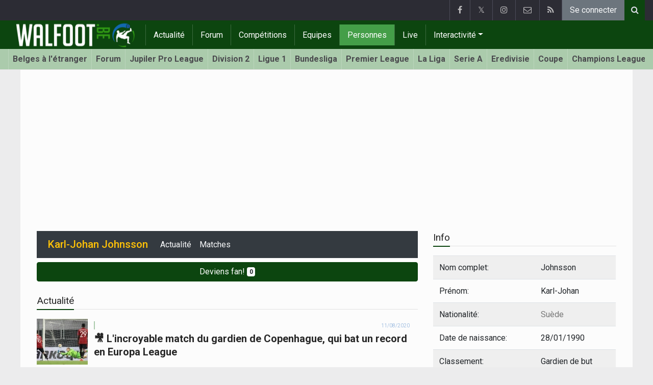

--- FILE ---
content_type: text/html; charset=UTF-8
request_url: https://www.walfoot.be/suede/johnsson-karl-johan
body_size: 13659
content:
<!doctype html>
<html lang="fr" class="no-js">
		<head>
		<meta charset="utf-8">
		<meta http-equiv="X-UA-Compatible" content="IE=edge">
		<meta name="viewport" content="width=device-width, initial-scale=1, shrink-to-fit=no">

		<title>Karl-Johan Johnsson (Suède) | Walfoot.be</title>

		<link rel="alternate" href="https://www.voetbalkrant.com/zweden/johnsson-karl-johan" hreflang="nl-be" />				<link rel="alternate" type="application/rss+xml" title="Walfoot.be" href="https://www.walfoot.be/rss">
		<meta name="title" content="Karl-Johan Johnsson (Suède) | Walfoot.be" />
		<meta name="description" content="Tous les articles sur Karl-Johan Johnsson" />
		<meta name="keywords" content="" />
		<meta name="robots" content="index,follow" />
		<meta name="copyright" content="Copyright 2002-2026 www.walfoot.be" />
		<meta name="language" content="fr" />

		        <link rel="preconnect" href="https://fonts.googleapis.com">
        <link rel="preconnect" href="https://fonts.gstatic.com" crossorigin>
        <link rel="preconnect" href="https://www.googletagmanager.com" />

        <link rel="dns-prefetch" href="https://fonts.googleapis.com" />
        <link rel="dns-prefetch" href="https://fonts.gstatic.com" />
        <link rel="dns-prefetch" href="https://www.googletagmanager.com" />
        <link rel="preload" href="https://www.sportid.be/css/top-20250311.min.css" as="style">
        <link rel="preload" href="https://fonts.googleapis.com/css2?family=Roboto+Slab:ital,wght@0,300;0,400;0,500;0,600;0,700;1,400&family=Roboto:ital,wght@0,300;0,400;0,500;0,600;0,700;1,400&display=swap" as="font" crossorigin>
        
						<link rel="apple-touch-icon" sizes="180x180" href="https://www.sportid.be/images/icons/soccer/apple-touch-icon.png">
        <link rel="icon" type="image/png" sizes="32x32" href="https://www.sportid.be/images/icons/soccer/favicon-32x32.png">
        <link rel="icon" type="image/png" sizes="16x16" href="https://www.sportid.be/images/icons/soccer/favicon-16x16.png">
        <link rel="manifest" href="https://www.sportid.be/images/icons/soccer/site.webmanifest">
                <link rel="shortcut icon" href="https://www.sportid.be/images/icons/soccer/favicon.ico">
        <meta name="msapplication-TileColor" content="#4cb050">
        <meta name="msapplication-config" content="https://www.sportid.be/images/icons/soccer/browserconfig.xml">
        <meta name="theme-color" content="#ffffff">
		
				                                            		<link rel="canonical" href="https://www.walfoot.be/suede/johnsson-karl-johan">
				<link rel="next" href="/suede/johnsson-karl-johan/news/2"/>				<meta property="og:title" content="Karl-Johan Johnsson (Suède)" />
		<meta property="og:description" content="Tous les articles sur Karl-Johan Johnsson" />
		<meta property="og:url" content="https://www.walfoot.be/suede/johnsson-karl-johan" />
														<meta property="og:image" content="https://www.walfoot.be/media/cache/large/images/2019/04/16/full/walfootbe.webp" />
		<link rel="image_src" type="image/jpeg" href="https://www.walfoot.be/media/cache/large/images/2019/04/16/full/walfootbe.webp" />
				<meta property="og:site_name" content="Walfoot.be" />
		<meta property="fb:app_id" content="66473854045" />
		    		    		<meta property="fb:pages" content="21805153429" />
    						
		        <meta property="og:type" content="website" />
        
                <meta name="twitter:card" content="summary_large_image">
                <meta name="twitter:site" content="@walfoot">
        <meta name="twitter:creator" content="@walfoot">
                <meta name="twitter:title" content="Karl-Johan Johnsson (Suède)">
        <meta name="twitter:description" content="Tous les articles sur Karl-Johan Johnsson">
        <meta name="twitter:image" content="https://www.walfoot.be/media/cache/large/images/2019/04/16/full/walfootbe.webp">
		<link href="https://fonts.googleapis.com/css2?family=Roboto+Slab:ital,wght@0,300;0,400;0,500;0,600;0,700;1,400&family=Roboto:ital,wght@0,300;0,400;0,500;0,600;0,700;1,400&display=swap" rel="stylesheet">
		<!-- Bootstrap core CSS -->
		            <link href="https://www.sportid.be/css/top-20250311.min.css" rel="stylesheet">
		
		<script>if(!("gdprAppliesGlobally" in window)){window.gdprAppliesGlobally=true}if(!("cmp_id" in window)||window.cmp_id<1){window.cmp_id=0}if(!("cmp_cdid" in window)){window.cmp_cdid="7a61d202b188f"}if(!("cmp_params" in window)){window.cmp_params=""}if(!("cmp_host" in window)){window.cmp_host="b.delivery.consentmanager.net"}if(!("cmp_cdn" in window)){window.cmp_cdn="cdn.consentmanager.net"}if(!("cmp_proto" in window)){window.cmp_proto="https:"}if(!("cmp_codesrc" in window)){window.cmp_codesrc="0"}window.cmp_getsupportedLangs=function(){var b=["DE","EN","FR","IT","NO","DA","FI","ES","PT","RO","BG","ET","EL","GA","HR","LV","LT","MT","NL","PL","SV","SK","SL","CS","HU","RU","SR","ZH","TR","UK","AR","BS"];if("cmp_customlanguages" in window){for(var a=0;a<window.cmp_customlanguages.length;a++){b.push(window.cmp_customlanguages[a].l.toUpperCase())}}return b};window.cmp_getRTLLangs=function(){var a=["AR"];if("cmp_customlanguages" in window){for(var b=0;b<window.cmp_customlanguages.length;b++){if("r" in window.cmp_customlanguages[b]&&window.cmp_customlanguages[b].r){a.push(window.cmp_customlanguages[b].l)}}}return a};window.cmp_getlang=function(a){if(typeof(a)!="boolean"){a=true}if(a&&typeof(cmp_getlang.usedlang)=="string"&&cmp_getlang.usedlang!==""){return cmp_getlang.usedlang}return window.cmp_getlangs()[0]};window.cmp_extractlang=function(a){if(a.indexOf("cmplang=")!=-1){a=a.substr(a.indexOf("cmplang=")+8,2).toUpperCase();if(a.indexOf("&")!=-1){a=a.substr(0,a.indexOf("&"))}}else{a=""}return a};window.cmp_getlangs=function(){var g=window.cmp_getsupportedLangs();var c=[];var f=location.hash;var e=location.search;var j="cmp_params" in window?window.cmp_params:"";var a="languages" in navigator?navigator.languages:[];if(cmp_extractlang(f)!=""){c.push(cmp_extractlang(f))}else{if(cmp_extractlang(e)!=""){c.push(cmp_extractlang(e))}else{if(cmp_extractlang(j)!=""){c.push(cmp_extractlang(j))}else{if("cmp_setlang" in window&&window.cmp_setlang!=""){c.push(window.cmp_setlang.toUpperCase())}else{if("cmp_langdetect" in window&&window.cmp_langdetect==1){c.push(window.cmp_getPageLang())}else{if(a.length>0){for(var d=0;d<a.length;d++){c.push(a[d])}}if("language" in navigator){c.push(navigator.language)}if("userLanguage" in navigator){c.push(navigator.userLanguage)}}}}}}var h=[];for(var d=0;d<c.length;d++){var b=c[d].toUpperCase();if(b.length<2){continue}if(g.indexOf(b)!=-1){h.push(b)}else{if(b.indexOf("-")!=-1){b=b.substr(0,2)}if(g.indexOf(b)!=-1){h.push(b)}}}if(h.length==0&&typeof(cmp_getlang.defaultlang)=="string"&&cmp_getlang.defaultlang!==""){return[cmp_getlang.defaultlang.toUpperCase()]}else{return h.length>0?h:["EN"]}};window.cmp_getPageLangs=function(){var a=window.cmp_getXMLLang();if(a!=""){a=[a.toUpperCase()]}else{a=[]}a=a.concat(window.cmp_getLangsFromURL());return a.length>0?a:["EN"]};window.cmp_getPageLang=function(){var a=window.cmp_getPageLangs();return a.length>0?a[0]:""};window.cmp_getLangsFromURL=function(){var c=window.cmp_getsupportedLangs();var b=location;var m="toUpperCase";var g=b.hostname[m]()+".";var a=b.pathname[m]()+"/";var f=[];for(var e=0;e<c.length;e++){var j=a.substring(0,c[e].length+1);if(g.substring(0,c[e].length+1)==c[e]+"."){f.push(c[e][m]())}else{if(c[e].length==5){var k=c[e].substring(3,5)+"-"+c[e].substring(0,2);if(g.substring(0,k.length+1)==k+"."){f.push(c[e][m]())}}else{if(j==c[e]+"/"||j=="/"+c[e]){f.push(c[e][m]())}else{if(j==c[e].replace("-","/")+"/"||j=="/"+c[e].replace("-","/")){f.push(c[e][m]())}else{if(c[e].length==5){var k=c[e].substring(3,5)+"-"+c[e].substring(0,2);var h=a.substring(0,k.length+1);if(h==k+"/"||h==k.replace("-","/")+"/"){f.push(c[e][m]())}}}}}}}return f};window.cmp_getXMLLang=function(){var c=document.getElementsByTagName("html");if(c.length>0){var c=c[0]}else{c=document.documentElement}if(c&&c.getAttribute){var a=c.getAttribute("xml:lang");if(typeof(a)!="string"||a==""){a=c.getAttribute("lang")}if(typeof(a)=="string"&&a!=""){var b=window.cmp_getsupportedLangs();return b.indexOf(a.toUpperCase())!=-1||b.indexOf(a.substr(0,2).toUpperCase())!=-1?a:""}else{return""}}};(function(){var B=document;var C=B.getElementsByTagName;var o=window;var t="";var h="";var k="";var D=function(e){var i="cmp_"+e;e="cmp"+e+"=";var d="";var l=e.length;var G=location;var H=G.hash;var w=G.search;var u=H.indexOf(e);var F=w.indexOf(e);if(u!=-1){d=H.substring(u+l,9999)}else{if(F!=-1){d=w.substring(F+l,9999)}else{return i in o&&typeof(o[i])!=="function"?o[i]:""}}var E=d.indexOf("&");if(E!=-1){d=d.substring(0,E)}return d};var j=D("lang");if(j!=""){t=j;k=t}else{if("cmp_getlang" in o){t=o.cmp_getlang().toLowerCase();h=o.cmp_getlangs().slice(0,3).join("_");k=o.cmp_getPageLangs().slice(0,3).join("_");if("cmp_customlanguages" in o){var m=o.cmp_customlanguages;for(var x=0;x<m.length;x++){var a=m[x].l.toLowerCase();if(a==t){t="en"}}}}}var q=("cmp_proto" in o)?o.cmp_proto:"https:";if(q!="http:"&&q!="https:"){q="https:"}var n=("cmp_ref" in o)?o.cmp_ref:location.href;if(n.length>300){n=n.substring(0,300)}var z=function(d){var I=B.createElement("script");I.setAttribute("data-cmp-ab","1");I.type="text/javascript";I.async=true;I.src=d;var H=["body","div","span","script","head"];var w="currentScript";var F="parentElement";var l="appendChild";var G="body";if(B[w]&&B[w][F]){B[w][F][l](I)}else{if(B[G]){B[G][l](I)}else{for(var u=0;u<H.length;u++){var E=C(H[u]);if(E.length>0){E[0][l](I);break}}}}};var b=D("design");var c=D("regulationkey");var y=D("gppkey");var s=D("att");var f=o.encodeURIComponent;var g=false;try{g=B.cookie.length>0}catch(A){g=false}var p=q+"//"+o.cmp_host+"/delivery/cmp.php?";p+=("cmp_id" in o&&o.cmp_id>0?"id="+o.cmp_id:"")+("cmp_cdid" in o?"&cdid="+o.cmp_cdid:"")+"&h="+f(n);p+=(b!=""?"&cmpdesign="+f(b):"")+(c!=""?"&cmpregulationkey="+f(c):"")+(y!=""?"&cmpgppkey="+f(y):"");p+=(s!=""?"&cmpatt="+f(s):"")+("cmp_params" in o?"&"+o.cmp_params:"")+(g?"&__cmpfcc=1":"");z(p+"&l="+f(t)+"&ls="+f(h)+"&lp="+f(k)+"&o="+(new Date()).getTime());var r="js";var v=D("debugunminimized")!=""?"":".min";if(D("debugcoverage")=="1"){r="instrumented";v=""}if(D("debugtest")=="1"){r="jstests";v=""}z(q+"//"+o.cmp_cdn+"/delivery/"+r+"/cmp_final"+v+".js")})();window.cmp_addFrame=function(b){if(!window.frames[b]){if(document.body){var a=document.createElement("iframe");a.style.cssText="display:none";if("cmp_cdn" in window&&"cmp_ultrablocking" in window&&window.cmp_ultrablocking>0){a.src="//"+window.cmp_cdn+"/delivery/empty.html"}a.name=b;a.setAttribute("title","Intentionally hidden, please ignore");a.setAttribute("role","none");a.setAttribute("tabindex","-1");document.body.appendChild(a)}else{window.setTimeout(window.cmp_addFrame,10,b)}}};window.cmp_rc=function(c,b){var l="";try{l=document.cookie}catch(h){l=""}var j="";var f=0;var g=false;while(l!=""&&f<100){f++;while(l.substr(0,1)==" "){l=l.substr(1,l.length)}var k=l.substring(0,l.indexOf("="));if(l.indexOf(";")!=-1){var m=l.substring(l.indexOf("=")+1,l.indexOf(";"))}else{var m=l.substr(l.indexOf("=")+1,l.length)}if(c==k){j=m;g=true}var d=l.indexOf(";")+1;if(d==0){d=l.length}l=l.substring(d,l.length)}if(!g&&typeof(b)=="string"){j=b}return(j)};window.cmp_stub=function(){var a=arguments;__cmp.a=__cmp.a||[];if(!a.length){return __cmp.a}else{if(a[0]==="ping"){if(a[1]===2){a[2]({gdprApplies:gdprAppliesGlobally,cmpLoaded:false,cmpStatus:"stub",displayStatus:"hidden",apiVersion:"2.2",cmpId:31},true)}else{a[2](false,true)}}else{if(a[0]==="getUSPData"){a[2]({version:1,uspString:window.cmp_rc("__cmpccpausps","1---")},true)}else{if(a[0]==="getTCData"){__cmp.a.push([].slice.apply(a))}else{if(a[0]==="addEventListener"||a[0]==="removeEventListener"){__cmp.a.push([].slice.apply(a))}else{if(a.length==4&&a[3]===false){a[2]({},false)}else{__cmp.a.push([].slice.apply(a))}}}}}}};window.cmp_gpp_ping=function(){return{gppVersion:"1.1",cmpStatus:"stub",cmpDisplayStatus:"hidden",signalStatus:"not ready",supportedAPIs:["2:tcfeuv2","5:tcfcav1","7:usnat","8:usca","9:usva","10:usco","11:usut","12:usct"],cmpId:31,sectionList:[],applicableSections:[0],gppString:"",parsedSections:{}}};window.cmp_dsastub=function(){var a=arguments;a[0]="dsa."+a[0];window.cmp_gppstub(a)};window.cmp_gppstub=function(){var c=arguments;__gpp.q=__gpp.q||[];if(!c.length){return __gpp.q}var h=c[0];var g=c.length>1?c[1]:null;var f=c.length>2?c[2]:null;var a=null;var j=false;if(h==="ping"){a=window.cmp_gpp_ping();j=true}else{if(h==="addEventListener"){__gpp.e=__gpp.e||[];if(!("lastId" in __gpp)){__gpp.lastId=0}__gpp.lastId++;var d=__gpp.lastId;__gpp.e.push({id:d,callback:g});a={eventName:"listenerRegistered",listenerId:d,data:true,pingData:window.cmp_gpp_ping()};j=true}else{if(h==="removeEventListener"){__gpp.e=__gpp.e||[];a=false;for(var e=0;e<__gpp.e.length;e++){if(__gpp.e[e].id==f){__gpp.e[e].splice(e,1);a=true;break}}j=true}else{__gpp.q.push([].slice.apply(c))}}}if(a!==null&&typeof(g)==="function"){g(a,j)}};window.cmp_msghandler=function(d){var a=typeof d.data==="string";try{var c=a?JSON.parse(d.data):d.data}catch(f){var c=null}if(typeof(c)==="object"&&c!==null&&"__cmpCall" in c){var b=c.__cmpCall;window.__cmp(b.command,b.parameter,function(h,g){var e={__cmpReturn:{returnValue:h,success:g,callId:b.callId}};d.source.postMessage(a?JSON.stringify(e):e,"*")})}if(typeof(c)==="object"&&c!==null&&"__uspapiCall" in c){var b=c.__uspapiCall;window.__uspapi(b.command,b.version,function(h,g){var e={__uspapiReturn:{returnValue:h,success:g,callId:b.callId}};d.source.postMessage(a?JSON.stringify(e):e,"*")})}if(typeof(c)==="object"&&c!==null&&"__tcfapiCall" in c){var b=c.__tcfapiCall;window.__tcfapi(b.command,b.version,function(h,g){var e={__tcfapiReturn:{returnValue:h,success:g,callId:b.callId}};d.source.postMessage(a?JSON.stringify(e):e,"*")},b.parameter)}if(typeof(c)==="object"&&c!==null&&"__gppCall" in c){var b=c.__gppCall;window.__gpp(b.command,function(h,g){var e={__gppReturn:{returnValue:h,success:g,callId:b.callId}};d.source.postMessage(a?JSON.stringify(e):e,"*")},"parameter" in b?b.parameter:null,"version" in b?b.version:1)}if(typeof(c)==="object"&&c!==null&&"__dsaCall" in c){var b=c.__dsaCall;window.__dsa(b.command,function(h,g){var e={__dsaReturn:{returnValue:h,success:g,callId:b.callId}};d.source.postMessage(a?JSON.stringify(e):e,"*")},"parameter" in b?b.parameter:null,"version" in b?b.version:1)}};window.cmp_setStub=function(a){if(!(a in window)||(typeof(window[a])!=="function"&&typeof(window[a])!=="object"&&(typeof(window[a])==="undefined"||window[a]!==null))){window[a]=window.cmp_stub;window[a].msgHandler=window.cmp_msghandler;window.addEventListener("message",window.cmp_msghandler,false)}};window.cmp_setGppStub=function(a){if(!(a in window)||(typeof(window[a])!=="function"&&typeof(window[a])!=="object"&&(typeof(window[a])==="undefined"||window[a]!==null))){window[a]=window.cmp_gppstub;window[a].msgHandler=window.cmp_msghandler;window.addEventListener("message",window.cmp_msghandler,false)}};if(!("cmp_noiframepixel" in window)){window.cmp_addFrame("__cmpLocator")}if((!("cmp_disableusp" in window)||!window.cmp_disableusp)&&!("cmp_noiframepixel" in window)){window.cmp_addFrame("__uspapiLocator")}if((!("cmp_disabletcf" in window)||!window.cmp_disabletcf)&&!("cmp_noiframepixel" in window)){window.cmp_addFrame("__tcfapiLocator")}if((!("cmp_disablegpp" in window)||!window.cmp_disablegpp)&&!("cmp_noiframepixel" in window)){window.cmp_addFrame("__gppLocator")}if((!("cmp_disabledsa" in window)||!window.cmp_disabledsa)&&!("cmp_noiframepixel" in window)){window.cmp_addFrame("__dsaLocator")}window.cmp_setStub("__cmp");if(!("cmp_disabletcf" in window)||!window.cmp_disabletcf){window.cmp_setStub("__tcfapi")}if(!("cmp_disableusp" in window)||!window.cmp_disableusp){window.cmp_setStub("__uspapi")}if(!("cmp_disablegpp" in window)||!window.cmp_disablegpp){window.cmp_setGppStub("__gpp")}if(!("cmp_disabledsa" in window)||!window.cmp_disabledsa){window.cmp_setGppStub("__dsa")};</script>
        		
        		
		<script src="https://cp.walfoot.be/now.js"></script>
<script>
    !function(C,o,n,t,P,a,s){C.CPObject=n,C[n]||(C[n]=function(m,x){
    C[n].q||(C[n].q=[]),
    C[n].q.push(arguments),C[n].patched||("fatal"===m&&x&&(C[n].le=x,
    Array.prototype.forEach.call(C[n].q,(function(e){
    "error"===e[0]&&"function"==typeof e[1]&&e[1](x)
    }))),C[n].le&&"error"===m&&"function"==typeof x&&x(C[n].le))
    },C[n].l=+new Date,C[n].sv=3,(a=o.createElement(t)).onerror=function(e){
    C[n]("fatal",e)
    },a.src=P,(s=o.getElementsByTagName(t)[0]).parentNode.insertBefore(a,s))
    }(window,document,"cp","script",cpController);

    cp('create', 'a3d0ca8d');
</script><script type="text/plain" class="cmplazyload" data-cmp-vendor="s905">
 window.dataLayer = window.dataLayer || [];
 
 dataLayer.push({'loggedIn':'false',});
 (function(w,d,s,l,i){w[l]=w[l]||[];w[l].push({'gtm.start':
 new Date().getTime(),event:'gtm.js'});var f=d.getElementsByTagName(s)[0],
 j=d.createElement(s),dl=l!='dataLayer'?'&l='+l:'';j.async=true;j.src=
 'https://www.googletagmanager.com/gtm.js?id='+i+dl;f.parentNode.insertBefore(j,f);
 })(window,document,'script','dataLayer','GTM-FBT8');
 </script><script async type="text/plain" class="cmplazyload" data-cmp-block="contentpass" data-cmp-purpose="1" data-cmp-src="https://tags.refinery89.com/walfootbe.js"></script>
		<!-- HTML5 shim and Respond.js for IE8 support of HTML5 elements and media queries -->
		<!--[if lt IE 9]>
			<script src="https://oss.maxcdn.com/html5shiv/3.7.3/html5shiv.min.js"></script>
			<script src="https://oss.maxcdn.com/respond/1.4.2/respond.min.js"></script>
		<![endif]-->

		<script>document.documentElement.classList.remove("no-js");</script>
	</head>


	<body>
<noscript><iframe src="https://www.googletagmanager.com/ns.html?id=GTM-FBT8" height="0" width="0" style="display:none;visibility:hidden"></iframe></noscript>
<div id="wrapper" data-color="green">
		<header id="header">
    		<!-- Begin .top-menu -->
    		    		<nav id="top-menu" class="navbar navbar-expand navbar-dark">
    			<div class="container">
        			<ul class="navbar-nav mr-auto">
    			                			</ul>
        			<ul class="navbar-nav my-2 my-md-0 social-icons hovercolored">
        				<li class="nav-item facebook"><a class="nav-link facebook" href="https://www.facebook.com/Walfoot" title="Facebook" target="_blank"><i class="fa fa-facebook"></i></a></li>        				<li class="nav-item twitter"><a class="nav-link" href="https://twitter.com/walfoot" title="Twitter" target="_blank">𝕏</a></li>        				                        <li class="nav-item instagram d-none d-md-block"><a class="nav-link" href="https://www.instagram.com/walfoot_be" title="Instagram" target="_blank"><i class="fa fa-instagram"></i></a></li>
        				<li class="nav-item pinterest d-none d-sm-block"><a class="nav-link" href="//www.sportsactu.be/contact" title="Contactez nous"><i class="fa fa-envelope-o"></i></a></li>
        				<li class="nav-item rss d-none d-sm-block"><a class="nav-link" href="/rss" title="RSS Feed"><i class="fa fa-rss"></i></a></li>        				        				<li class="nav-item"><a class="nav-link bg-secondary text-light" rel="nofollow" href="/inscrire?continue=https://www.walfoot.be/suede/johnsson-karl-johan">Se connecter</a></li>
        				        			</ul>
        			        			<form class="form-inline d-none d-md-block" method="get" action="/chercher">
        				<div class="search-container">
        					<div class="search-icon-btn"> <span style="cursor:pointer"><i class="fa fa-search"></i></span> </div>
        					<div class="search-input">
        						<input type="search" name="q" class="form-control search-bar" placeholder="Chercher..." title="Chercher"/>
        					</div>
        				</div>
        			</form>
        			    			</div>
    		</nav>
    		    		    			</header>
	<div class="clearfix"></div>
	<nav id="main-menu" class="navbar sticky-top navbar-expand-md navbar-dark">
		<div class="container">
																																    																											<a class="navbar-brand" href="/"><img src="https://www.walfoot.be/images/logos/300x_/walfoot.png" alt="Walfoot.be" height="56" width="247" /></a>
			<button class="navbar-toggler" type="button" data-toggle="collapse" data-target="#navbarMainMenu" aria-controls="navbarMainMenu" aria-expanded="false">
				<span class="navbar-toggler-icon"></span>
			</button>
			<div class="collapse navbar-collapse" id="navbarMainMenu">
    			<ul class="nav navbar-nav">
    				    				    				    				    				        				                                                                                                                                                                                                				<li class="nav-item "><a class="nav-link" href="/news" title="Tout le foot">Actualité</a></li>
    				    				    				    				        				                                                                            				<li class="nav-item "><a class="nav-link" href="/forum" title="Forum">Forum</a></li>
    				    				    				    				        				                                                                            				<li class="nav-item "><a class="nav-link" href="/competitions" title="Compétitions">Compétitions</a></li>
    				    				    				    				        				                                                                            				<li class="nav-item "><a class="nav-link" href="/equipes" title="Equipes">Equipes</a></li>
    				    				    				    				        				                                                                            				<li class="nav-item active"><a class="nav-link" href="/personnes" title="Personnes">Personnes</a></li>
    				    				    				    				        				                                                                            				<li class="nav-item "><a class="nav-link" href="/live" title="Live">Live</a></li>
    				    				    				    				    				<li class="nav-item dropdown">
    					<a href="#" class="dropdown-toggle" data-toggle="dropdown">Interactivité</a>
    					<div class="dropdown-menu">
    						    						    						    						    						<a class="dropdown-item" href="/interactivite">Prono/Manager</a>
    						    						    						    						    						    						    						    						<a class="dropdown-item" href="/etournoi">E-tournoi</a>
    						    						    						    						    						    						    						    						<a class="dropdown-item" href="/quiz">Quiz</a>
    						    						    						    						    					</div>
    				</li>
    				    				    				<li class="nav-item d-md-none "><a class="nav-link" href="/chercher">Chercher</a></li>    				<li class="nav-item d-md-none "><a class="nav-link" href="//www.sportsactu.be/contact">Contactez nous</a></li>
    				    			</ul>
    		</div>
		</div>
	</nav>
	<nav id="second-menu" class="navbar navbar-expand navbar-light">
		<div class="container">
			<ul class="nav navbar-nav">
																				    				<li><a href="/belges-etranger">Belges à l'étranger</a></li>
				    																    				<li><a href="/forum">Forum</a></li>
				    																    				<li><a href="/belgique/jupiler-pro-league">Jupiler Pro League</a></li>
				    																    				<li><a href="/belgique/division-2">Division 2</a></li>
				    																    				<li><a href="/france/ligue-1">Ligue 1</a></li>
				    																    				<li><a href="/allemagne/bundesliga">Bundesliga</a></li>
				    																    				<li><a href="/angleterre/premier-league">Premier League</a></li>
				    																    				<li><a href="/espagne/la-liga">La Liga</a></li>
				    																    				<li><a href="/italie/serie-a">Serie A</a></li>
				    																    				<li><a href="/pays-bas/nederlandse-eredivisie">Eredivisie</a></li>
				    																    				<li><a href="/belgique/coupe-de-belgique">Coupe</a></li>
				    																    				<li><a href="/europe/champions-league">Champions League</a></li>
				    																    				<li><a href="/europe/europa-league">Europa League</a></li>
				    																    				<li><a href="/europe/conference-league">Conference League</a></li>
				    																    				<li><a href="/europe/wc-qualification-europe">Coupe du monde 2026</a></li>
				    															</ul>
                                        	</div>
    </nav>
		<div aria-live="polite" aria-atomic="true" style="position: relative;z-index:98;">
    	<div id="toasts" style="position:fixed; bottom: 16px; right: 16px;margin:16px;z-index:98;"></div>
    </div>
		<!--========== END #HEADER ==========-->
	<!--========== BEGIN #MAIN-SECTION ==========-->
	<section id="main-section">
	    		<div class="container">
		    					    		        					<div id="leaderboard_top" class="leaderboard text-center" style="min-height:250px;"></div>		</div>
                <section class="module">
	<div class="container">
		<div class="row">
			<div class="col-md-8 col-lg-8">
                
    <nav class="navbar navbar-expand-lg navbar-dark bg-dark mb-2">
    	<span class="navbar-brand text-white">
    		    		<h1 class="h1 mb-0 text-warning">Karl-Johan Johnsson</h1>
    		    	</span>
    	<button class="navbar-toggler" type="button" data-toggle="collapse" data-target="#navbarNavDropdown" aria-controls="navbarNavDropdown" aria-expanded="false" aria-label="Toggle navigation">
    		<span class="navbar-toggler-icon"></span>
    	</button>
    	<div class="collapse navbar-collapse" id="navbarNavDropdown">
    		<ul class="navbar-nav mr-auto">
    			    			<li class="nav-item"><a class="nav-link text-light" href="/suede/johnsson-karl-johan/news">Actualité</a></li>
    			    			<li class="nav-item"><a class="nav-link text-light" href="/suede/johnsson-karl-johan/matches">Matches</a></li>    			    			
							        		</ul>
    	</div>
    </nav>
    
		<a href="/inscrire" class="btn btn-block btn-primary">
    	Deviens fan! <span class="badge badge-light">0</span>
    </a>
		<div class="spacer"></div>

                <div class="d-lg-none">
                    <div class="title-underline">
	<h2>Info</h2>
	</div>
<table class="table table-striped">
	<tr>
		<td>Nom complet:</td>
		<td>Johnsson</td>
	</tr>
	<tr>
		<td>Prénom:</td>
		<td>Karl-Johan</td>
	</tr>
		<tr>
		<td>Nationalité:</td>
		<td><a href="/suede">Suède</a></td>
	</tr>
			<tr>
		<td>Date de naissance:</td>
		<td>28/01/1990</td>
	</tr>
				<tr>
		<td>Classement:</td>
		<td>
					    Gardien de but		    		    		    		    		</td>
	</tr>
			<tr>
		<td>Pied:</td>
		<td>
		    		    		    Droit		</td>
	</tr>
		</table>
<div class="title-underline">
	<h2>Equipes</h2>
</div>
<table class="table">
		<tr>
		<td>16/05/2009</td>
		<td>31/12/2012</td>
		<td>
						<a href="/suede/halmstads-bk">Halmstads BK</a>
					</td>
	</tr>
		<tr>
		<td>01/01/2013</td>
		<td>30/06/2014</td>
		<td>
						<a href="/pays-bas/nec2">NEC</a>
					</td>
	</tr>
		<tr>
		<td>01/07/2014</td>
		<td>30/06/2016</td>
		<td>
						<a href="/danemark/randers-fc">Randers FC</a>
					</td>
	</tr>
		<tr>
		<td>01/07/2016</td>
		<td>12/07/2019</td>
		<td>
						<a href="/frence/guingamp">Guingamp</a>
					</td>
	</tr>
		<tr>
		<td>12/07/2019</td>
		<td>31/08/2023</td>
		<td>
						<a href="/danemark/fc-kobenhavn">FC Copenhague</a>
					</td>
	</tr>
		<tr>
		<td>31/08/2023</td>
		<td>16/08/2024</td>
		<td>
						<a href="/frence/bordeaux">Bordeaux</a>
					</td>
	</tr>
		<tr>
		<td>16/08/2024</td>
		<td>...</td>
		<td>
						<a href="/frence/strasbourg">Strasbourg</a>
					</td>
	</tr>
	</table>

                </div>
                                                <div class="title-underline">
                	<h2>Actualité</h2>
                </div>
				                <div id="more_news" class="overview-flat">
					    		<div class="item">
		<div class="item-media">
    		<div class="item-image">
    			<a class="img-link " href="/news/2020-08-11/-lincroyable-match-du-gardien-de-copenhague-qui-bat-un-record-en-europa-league">
    			        			    	    			    	<img class="img-fluid" loading="lazy" src="https://www.walfoot.be/media/cache/100x90/images/2020/08/11/full/johnsson.webp" alt="🎥 L&#039;incroyable match du gardien de Copenhague, qui bat un record en Europa League" width="100" height="90"/>
    			    	    			        			</a>
    			    		</div>
		</div>
				    				<div class="item-content">
			<div class="item-info">
				<div class="item-category">
    				            		                		                    		                        		                        	                    	                					</div>
				<div class="item-date">
					11/08/2020				</div>
			</div>
			<h3>
    			        			    							<a class="" href="/news/2020-08-11/-lincroyable-match-du-gardien-de-copenhague-qui-bat-un-record-en-europa-league">🎥 L&#039;incroyable match du gardien de Copenhague, qui bat un record en Europa League</a>
			</h3>
		</div>
	</div>
	    		</div>

                <a class="pagination_next d-none" href="/news/2">Suivante</a>
                                <div itemscope itemprop="mainEntity" itemtype="https://schema.org/Question">
	<h2 itemprop="name">Quel âge a Karl-Johan Johnsson ?</h2>
	<div itemscope itemprop="acceptedAnswer" itemtype="https://schema.org/Answer">
		<p itemprop="text">
			L'âge de Karl-Johan Johnsson est de 36 ans.
		</p>
	</div>
</div>
<div itemscope itemprop="mainEntity" itemtype="https://schema.org/Question">
	<h2 itemprop="name">À quelle position évolue Karl-Johan Johnsson?</h2>
	<div itemscope itemprop="acceptedAnswer" itemtype="https://schema.org/Answer">
		<p itemprop="text">
			La position de Karl-Johan Johnsson est Gardien de but.
		</p>
	</div>
</div>
<div itemscope itemprop="mainEntity" itemtype="https://schema.org/Question">
	<h2 itemprop="name">Pour quelle équipe joue Karl-Johan Johnsson actuellement ?</h2>
	<div itemscope itemprop="acceptedAnswer" itemtype="https://schema.org/Answer">
		<p itemprop="text">
			Karl-Johan Johnsson joue en ce moment pour Bordeaux.
		</p>
	</div>
</div>

			</div>
						<div class="col-md-4 col-lg-4 d-none d-md-block">
                				<div class="title-underline">
	<h2>Info</h2>
	</div>
<table class="table table-striped">
	<tr>
		<td>Nom complet:</td>
		<td>Johnsson</td>
	</tr>
	<tr>
		<td>Prénom:</td>
		<td>Karl-Johan</td>
	</tr>
		<tr>
		<td>Nationalité:</td>
		<td><a href="/suede">Suède</a></td>
	</tr>
			<tr>
		<td>Date de naissance:</td>
		<td>28/01/1990</td>
	</tr>
				<tr>
		<td>Classement:</td>
		<td>
					    Gardien de but		    		    		    		    		</td>
	</tr>
			<tr>
		<td>Pied:</td>
		<td>
		    		    		    Droit		</td>
	</tr>
		</table>
<div class="title-underline">
	<h2>Equipes</h2>
</div>
<table class="table">
		<tr>
		<td>16/05/2009</td>
		<td>31/12/2012</td>
		<td>
						<a href="/suede/halmstads-bk">Halmstads BK</a>
					</td>
	</tr>
		<tr>
		<td>01/01/2013</td>
		<td>30/06/2014</td>
		<td>
						<a href="/pays-bas/nec2">NEC</a>
					</td>
	</tr>
		<tr>
		<td>01/07/2014</td>
		<td>30/06/2016</td>
		<td>
						<a href="/danemark/randers-fc">Randers FC</a>
					</td>
	</tr>
		<tr>
		<td>01/07/2016</td>
		<td>12/07/2019</td>
		<td>
						<a href="/frence/guingamp">Guingamp</a>
					</td>
	</tr>
		<tr>
		<td>12/07/2019</td>
		<td>31/08/2023</td>
		<td>
						<a href="/danemark/fc-kobenhavn">FC Copenhague</a>
					</td>
	</tr>
		<tr>
		<td>31/08/2023</td>
		<td>16/08/2024</td>
		<td>
						<a href="/frence/bordeaux">Bordeaux</a>
					</td>
	</tr>
		<tr>
		<td>16/08/2024</td>
		<td>...</td>
		<td>
						<a href="/frence/strasbourg">Strasbourg</a>
					</td>
	</tr>
	</table>

								<div id="imu" class="imu text-center" style="min-height:600px;"></div>
				                <div class="title-underline">
                	<h2>Stats 2025 - 2026</h2>
                </div>
                <table class="table table-striped table-borderless">
                	<tr>
                		<td class="text-center"><img src="https://www.sportid.be/images/site/icons/num_matches.png" width="16" height="16" alt="Matches" title="Matches"/></td>
                		<td>Matches</td>
                		<td>1</td>
                	</tr>
                	<tr>
                		<td class="text-center"><img src="https://www.sportid.be/images/site/icons/titularis.png" width="24" height="24" alt="Nombre de fois titulaire" title="Nombre de fois titulaire"/></td>
                		<td>Nombre de fois titulaire</td>
                		<td>1</td>
                	</tr>
                	<tr>
                		<td class="text-center"><img src="https://www.sportid.be/images/site/icons/sub.gif" width="19" height="19" alt="Nombre de fois remplaçant" title="Nombre de fois remplaçant"/></td>
                		<td>Nombre de fois remplaçant</td>
                		<td>0</td>
                	</tr>
                	<tr>
                		<td class="text-center"><img src="https://www.sportid.be/images/site/icons/time.png" width="24" height="24" alt="Temps de jeu" title="Temps de jeu"/></td>
                		<td>Temps de jeu</td>
                		<td>90</td>
                	</tr>
                	<tr>
                		<td class="text-center"><img src="https://www.sportid.be/images/site/icons/bal.png" width="16" height="16" alt="Buts" title="Buts"/></td>
                		<td>Buts</td>
                		<td>0</td>
                	</tr>
                	<tr>
                		<td class="text-center"><img src="https://www.sportid.be/images/site/icons/shoe.png" width="30" height="20" alt="Assists" title="Assists"/></td>
                		<td>Assists</td>
                		<td>0</td>
                	</tr>
                	<tr>
                		<td class="text-center"><img src="https://www.sportid.be/images/site/icons/owngoal.png" width="20" height="19" alt="Buts contre son camp" title="Buts contre son camp"/></td>
                		<td>Buts contre son camp</td>
                		<td>0</td>
                	</tr>
                	<tr>
                		<td class="text-center"><img src="https://www.sportid.be/images/site/icons/penalty.png" width="24" height="24" alt="Coup de pied de réparation" title="Coup de pied de réparation"/></td>
                		<td>Coup de pied de réparation</td>
                		<td>0</td>
                	</tr>
                	<tr>
                		<td class="text-center"><img src="https://www.sportid.be/images/site/icons/red.png" width="20" height="26" alt="Cartes rouges" title="Cartes rouges"/></td>
                		<td>Cartes rouges</td>
                		<td>0</td>
                	</tr>
                	<tr>
                		<td class="text-center"><img src="https://www.sportid.be/images/site/icons/yellow.png" width="20" height="26" alt="Cartes jaunes" title="Cartes jaunes"/></td>
                		<td>Cartes jaunes</td>
                		<td>0</td>
                	</tr>
                </table>
                                <div id="sidebar_last">
	<div class="spacer"></div>
</div>
<div id="sticktotopifreached" class="widget">
	<div class="skyscraper text-center"></div>
</div>

			</div>
					</div>
	</div>
</section>
	</section>
	<!--========== END #MAIN-SECTION ==========-->
	<!--========== BEGIN #COPYRIGHTS ==========-->
	<div id="copyrights">
		<!-- Begin .container -->
		<div class="container">
			<!-- Begin .copyright -->
			<div class="pt-2 text-center text-secondary">
				<a href="//www.sportsactu.be/contact">Contactez nous</a>
				 / <a href="/redaction">Histoire</a>				 / <a href="//www.sportid.be/fr/politique-de-confidentialite">Politique de confidentialité</a>
				 / <a href="//www.sportsactu.be/offre-d-emploi">offre d&#039;emploi</a>
				 / <a href="/partenaires">Partenaires</a>				<br/>
								<a href="/?cmpscreen"><span class="fa fa-cog"></span> Cookies Paramètres</a>
								 / <a href="https://www.walfoot.be/news/2023-11-01/desactiver-les-notifications-push">Désactiver les notifications push</a>											</div>
			<div class="copyright">
				<div class="text-center"> &copy; 2002-2026 www.walfoot.be <span class="d-none d-sm-inline-block">All Rights Reserved</span></div>
			</div>
			<!-- End .copyright -->
			<!--  Begin .footer-social-icons -->
			<div class="footer-social-icons d-none d-sm-block">
				<ul>
					<li><a href="https://www.facebook.com/Walfoot" target="_blank" aria-label="Facebook" class="facebook"><i class="fa fa-facebook"></i></a></li>					<li><a href="https://twitter.com/walfoot" target="_blank" class="twitter" aria-label="Twitter">𝕏</a></li>										<li><a href="//www.sportsactu.be/contact" class="pinterest" aria-label="Contactez nous"><i class="fa fa-envelope-o"></i></a></li>
					<li><a href="/rss" class="rss" aria-label="RSS Feed"><i class="fa fa-rss"></i></a></li>				</ul>
			</div>
			<!--  End .footer-social-icons -->
		</div>
		<!-- End .container -->
	</div>
	<!--========== END #COPYRIGHTS ==========-->
	</div>
<!--========== END #WRAPPER ==========-->
<!-- Bootstrap core JavaScript
================================================== -->
<!-- Placed at the end of the document so the pages load faster -->
<script src="https://www.sportid.be/js/jquery-3.7.1.min.js"></script>
<!-- Popper -->
<script src="https://www.sportid.be/js/popper.min.js"></script>

<!-- Latest compiled and minified Bootstrap JavaScript -->
<script src="https://www.sportid.be/js/bootstrap-4.6.0.min.js"></script>

<script src="https://www.sportid.be/js/general-20240714.min.js"></script>
<script>
    document.addEventListener('DOMContentLoaded', function () {
        console.log("R89 - DOM loaded, init script...");

        let consentGranted = false;

        const platformVendors = {
            'youtube.com/embed/': 's30',
            'tiktok.com': 's2536',
            'platform.twitter.com': 's34',
            'twitter.com': 's34',
            'instagram.com': 's14',
            'taboola.com': 's40',
            'outbrain.com': 's41'
        };

        function convertYoutubeToNoCookie(url) {
            console.log(`R89 - Updating YouTube URL to no-cookie: ${url}`);
            return url.includes('youtube.com/') ? url.replace('www.youtube.com', 'www.youtube-nocookie.com') : url;
        }

        function blockPreConsent() {
            if (consentGranted) {
                console.log("R89 - Consent already granted, no content is blocked.");
                return;
            }

            console.log("R89 - Blocking content before consent.");

            const selectors = Object.keys(platformVendors)
                .map(platform => `iframe[src*="${platform.replace('embed/', '')}"],
                                  a[href*="${platform.replace('embed/', '')}"],
                                  script[src*="${platform.replace('embed/', '')}"]`)
                .join(',');

            const elements = document.querySelectorAll(selectors);
            console.log(`R89 - Found elements ${elements.length} elements to block.`);

            elements.forEach(element => {
                const srcAttr = element.tagName === 'A' ? 'href' : 'src';
                let originalSrc = element.getAttribute(srcAttr);
                if (!originalSrc) return;

                Object.keys(platformVendors).some(platform => {
                    const checkPlatform = platform.replace('embed/', '');
                    if (originalSrc.includes(checkPlatform)) {
                        console.log(`R89 - Blocking ${element.tagName} from ${platform}`);

                        if (platform.includes('youtube.com')) {
                            originalSrc = convertYoutubeToNoCookie(originalSrc);
                        }

                        element.removeAttribute(srcAttr);
                        element.setAttribute(`data-cmp-${srcAttr}`, originalSrc);
                        element.setAttribute('data-cmp-vendor', platformVendors[platform]);

                        if (element.tagName === 'IFRAME') {
                            element.classList.add('cmplazyload');
                        }
                        return true;
                    }
                    return false;
                });
            });
        }

        function restoreAfterConsent() {
            console.log("R89 - Consent granted, restoring blocked content.");
            consentGranted = true;

            ['iframe', 'a', 'script'].forEach(type => {
                document.querySelectorAll(`${type}[data-cmp-src], ${type}[data-cmp-href]`).forEach(element => {
                    const dataAttr = type === 'a' ? 'data-cmp-href' : 'data-cmp-src';
                    const originalSrc = element.getAttribute(dataAttr);
                    if (originalSrc) {
                        console.log(`R89 - Restoring ${type}: ${originalSrc}`);
                        element.setAttribute(type === 'a' ? 'href' : 'src', originalSrc);
                        element.removeAttribute(dataAttr);
                    }
                });
            });
        }

        function checkStoredConsent() {
            console.log("R89 - Checking stored consent...");

            return new Promise(resolve => {
                if (typeof __tcfapi === 'undefined') {
                    console.error("R89 - TCF API no available.");
                    resolve(false);
                    return;
                }

                window.__tcfapi('getTCData', 2, (tcData, success) => {
                    if (success && new Set(["useractioncomplete", "tcloaded"]).has(tcData.eventStatus)) {
                        const consentGiven = !tcData.gdprApplies || tcData.purpose?.consents?.['1'];
                        console.log(`R89 - Consent stored: ${consentGiven}`);
                        resolve(consentGiven);
                    } else {
                        console.log("R89 - Couldn't obtain stored consent.");
                        resolve(false);
                    }
                });
            });
        }

        function listenForConsent() {
            console.log("R89 - Listening consent events...");

            if (typeof __tcfapi === 'undefined') {
                console.error("R89 - TCF API not available.");
                return;
            }

            __tcfapi('addEventListener', 2, function (tcData, success) {
                if (success && new Set(["useractioncomplete", "tcloaded"]).has(tcData.eventStatus)) {
                    const consentGiven = !tcData.gdprApplies || tcData.purpose?.consents?.['1'];

                    if (consentGiven) {
                        console.log("R89 - Consentimiento detected.");
                        restoreAfterConsent();
                    } else {
                        console.log("R89 - Consent not granted yet.");
                    }
                }
            });
        }

        function observeDynamicElements() {
            console.log("R89 - Init observer changes in DOM.");

            const observer = new MutationObserver(() => {
                console.log("R89 - Detected a change in the DOM, executing blocking.");
                blockPreConsent();
            });

            observer.observe(document.body, { childList: true, subtree: true });
        }

        function runIntegrationChecks() {
            console.log("R89 - Executing integration checks. EMPTY FUNCTION. NOTHING HERE YET");
        }

        // **Ejecutar comprobación del consentimiento antes de bloquear contenido**
        checkStoredConsent().then(consentGiven => {
            if (consentGiven) {
                console.log("R89 - Consent already granted when page loaded.");
                consentGranted = true;
                restoreAfterConsent();
            } else {
                console.log("R89 - There is no consent, applying blocking.");
                blockPreConsent();
                observeDynamicElements();
            }

            listenForConsent();
            runIntegrationChecks();
        });
    });
</script><script>dataLayer.push({'event': 'RefineryAvailable'});</script>
<script type="text/javascript">
//<![CDATA[
$(document).ready(function(){
	var refreshSticky = setInterval(function(){
    	var $window = $(window), $stickyEl = $("#sticktotopifreached");
    	if ($stickyEl.offset()) {
    		var elTop = $stickyEl.offset().top;
            $.fn.isOnScreen = function(){
                var element = this.get(0);
                var bounds = element.getBoundingClientRect();
                return bounds.top < window.innerHeight && bounds.bottom > 0;
            }
            $(window).scroll(function() {
                	if ($("#sticktotopifreached").isOnScreen() == true && $("#sidebar_last").isOnScreen() != true && $window.scrollTop() > elTop) $("#sticktotopifreached").addClass("sticky");
                	else $("#sticktotopifreached").removeClass("sticky");
            });
    	}
    }, 5000);
});
//]]>
</script>
<script type="module">
  import { initializeApp } from 'https://www.gstatic.com/firebasejs/9.17.1/firebase-app.js'
  import { getMessaging, getToken, deleteToken, onMessage } from 'https://www.gstatic.com/firebasejs/9.17.1/firebase-messaging.js'
  // If you enabled Analytics in your project, add the Firebase SDK for Google Analytics
  import { getAnalytics } from 'https://www.gstatic.com/firebasejs/9.17.1/firebase-analytics.js'

  const firebaseConfig = {
      apiKey: "AIzaSyCjZiCG2vcUExLzq3QJ-bJLz0pANUX2usM",
      authDomain: "nucleusmove.firebaseapp.com",
      projectId: "nucleusmove",
      storageBucket: "nucleusmove.appspot.com",
      messagingSenderId: "369252070139",
      appId: "1:369252070139:web:28675220f06bbf4c96365e",
      measurementId: "G-1WPR0TFKV7"
  };

  // Initialize Firebase
  const app = initializeApp(firebaseConfig);
  const messaging = getMessaging(app);

	if ('serviceWorker' in navigator && 'PushManager' in window) {
		// Service Worker and Push is supported
		console.log('Notification permission status: '+Notification.permission);
		if (Notification.permission !== "granted" && Notification.permission !== "denied") {
			askNotificationPermission();		} else if (Notification.permission === "granted") {
			retrieveToken();
		}
	}
	onMessage(messaging, (payload) => {
    console.log('Message received. ', payload);
	$("#toasts").append("<div class=\"toast\" role=\"alert\" data-autohide=\"false\" aria-live=\"assertive\" aria-atomic=\"true\"><div class=\"toast-header\"><img src=\""+payload.data.image+"\" width=\"75\" height=\"50\" class=\"rounded mr-2\" alt=\""+payload.data.title+"\"><a class=\"text-decoration-none mr-auto\" href=\""+payload.data.url+"\"><strong>"+payload.data.title+"</strong></a><button type=\"button\" class=\"ml-2 mb-1 close\" data-dismiss=\"toast\" aria-label=\"Close\"><span aria-hidden=\"true\">&times;</span></button></div><div class=\"toast-body\"><a class=\"text-decoration-none\" href=\""+payload.data.url+"\">"+payload.data.body+"</a></div></div>");
	$("#toasts .toast").toast('show');
});

function retrieveToken() {
	getToken(messaging, { vapidKey: 'BKAtb2nR8qXE6qxvWkd_vs6D3XhM6oBT8C6QFY88OTPNKRuyXEBeXNEJAmSXWNPzRuqkHEbBS6ZdfCW6OXkzkn8' }).then((currentToken) => {
		if (currentToken) {
			sendTokenToServer(currentToken);
		} else {
			// Show permission request.
			$("#requestNotificationPermission").removeClass("d-none");
			console.log('No registration token available. Request permission to generate one.');
					}
	}).catch((err) => {
				console.log('Error retrieving token: '+err);
						$("#requestNotificationPermission").addClass("d-none");
		setTokenSentToServer(false);
	});
}
function askNotificationPermission() {
	console.log('Requesting permission...');
	window.dataLayer.push({'event': 'notifications_asked'});
	Notification.requestPermission().then((permission) => {
		if (permission === 'granted') {
			console.log('Notification permission granted.');
			window.dataLayer.push({'event': 'notifications_granted'});
	        retrieveToken();
		} else {
			console.log('Unable to get permission to notify. Permission='+permission);
						if (permission !== "granted" && permission !== "denied") {
				$("#requestNotificationPermission").removeClass("d-none");
			} else {
				$("#requestNotificationPermission").addClass("d-none");
				if (permission === "denied") window.dataLayer.push({'event': 'notifications_denied'});
			}
		}
	});
	return false;
}
function saveToken(currentToken) {
	$.ajax({
		type: "post",
		url: "https://www.walfoot.be/push/save",
		data: ({token:currentToken }),
		cache: false,
		success: function(html){
			if (html == 'T') {
				$("#requestNotificationPermission").text("C&#039;est fait ! Tu recevras désormais des notifications de notre part pour chaque news importante ! ").removeClass("alert-warning").addClass("alert-success");
				console.log('Token: '+currentToken);
				setTokenSentToServer(true);
			} else {
				$("#requestNotificationPermission").text("Il y a un problème. Essayez à nouveau plus tard.").removeClass("alert-warning").addClass("alert-danger");
				setTokenSentToServer(false);
			}
		},
		error: function(){
			$("#requestNotificationPermission").text("Il y a un problème. Essayez à nouveau plus tard.").removeClass("alert-warning").addClass("alert-danger");
			setTokenSentToServer(false);
		}
	});
}
function sendTokenToServer(currentToken) {
    if (!isTokenSentToServer()) {
		console.log('Sending token to server...');
		saveToken(currentToken);
    } else {
		console.log('Token already sent to server so won\'t send it again, unless it changes');
    }
}
function isTokenSentToServer() {
	if (!window.localStorage.getItem('sentToServer')) return false;
	if (window.localStorage.getItem('sentToServer') === '1') return false;
	if (window.localStorage.getItem('sentToServer') === '0') return false;
	return ('20260126' <  window.localStorage.getItem('sentToServer'));
}
function setTokenSentToServer(sent) {
	if (!sent) window.localStorage.setItem('sentToServer', '20250128');
	else window.localStorage.setItem('sentToServer', '20260128');
}
document.getElementById("btnRequestNotificationPermission").onclick = askNotificationPermission;
</script>
                <script type="application/ld+json">
{
	"@context": "https://schema.org",
	"@type": "WebPage",
	"@id": "https://www.walfoot.be/suede/johnsson-karl-johan#webpage",
	"url": "https://www.walfoot.be/suede/johnsson-karl-johan",
	"name": "Karl-Johan Johnsson (Suède)",
	"inLanguage": "fr",
	"description": "Tous les articles sur Karl-Johan Johnsson",
	"isPartOf": {
		"@type": "WebSite",
		"@id": "https://www.walfoot.be/#website",
		"url": "https://www.walfoot.be/",
		"name": "Walfoot.be",
		"description": "Le seul website où tu pourras trouver tout sur le football et recevoir les nouvelles les plus récentes.",
		"inLanguage": "fr",
		"image": "https://www.walfoot.be/images/logos/300x_/walfoot.png",
		"sameAs" : [
			"https://www.facebook.com/Walfoot"		    ,"https://x.com/walfoot"		    		    ,"https://instagram.com/walfoot_be"		],
	    		"potentialAction": {
			"@type": "SearchAction",
			"target": "https://www.walfoot.be/chercher?q={search_term_string}",
			"query-input": "required name=search_term_string"
		},
	    		"publisher": {
			"@type": "Organization",
			"@id": "https://www.sportsactu.be/contact#organization",
			"url": "https://www.sportsactu.be/contact",
			"name": "Hosting-Garage SARL"
		}
	}
}
</script>
<script type="application/ld+json">
	{
		"@context": "http://schema.org",
		"@type": "BreadcrumbList",
		"itemListElement": [
												{
				"@type": "ListItem",
				"position": 1,
				"item": {
					"@id": "/personnes",
					"name": "Personnes"
				}
			}
												,			{
				"@type": "ListItem",
				"position": 2,
				"item": {
					"@id": "/suede",
					"name": "Suède"
				}
			}
												,			{
				"@type": "ListItem",
				"position": 3,
				"item": {
					"@id": "/suede/johnsson-karl-johan",
					"name": "Karl-Johan Johnsson"
				}
			}
							]
	}
</script>

<script type="text/javascript" src="https://www.sportid.be/js/infinitescroll.min.js"></script>
<script type="text/javascript">
//<![CDATA[
$(document).ready(function(){
	$(".overview-flat").infiniteScroll({
	    path: "/suede/johnsson-karl-johan/news/{{#}}",
	    append: ".overview-flat .item",
	    checkLastPage: ".pagination_next",
	    history: false
	});
});
//]]>
</script>
    <link href="https://www.sportid.be/css/styles-20250911.min.css" rel="stylesheet">
    
	</body>
</html>
